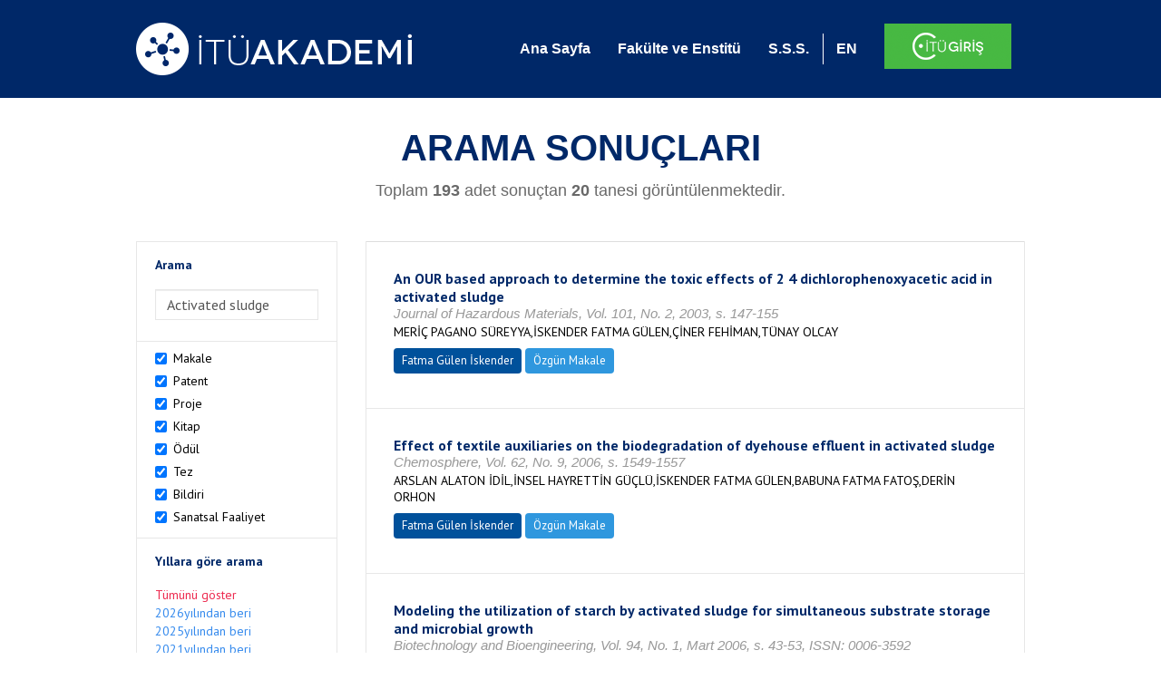

--- FILE ---
content_type: text/html; charset=utf-8
request_url: https://akademi.itu.edu.tr/search-results?st=Activated%20sludge&cp=9&ps=20&et=
body_size: 31315
content:


<!DOCTYPE html>

<html xmlns="http://www.w3.org/1999/xhtml">
<head><meta charset="utf-8" /><meta http-equiv="X-UA-Compatible" content="IE=edge" /><meta name="viewport" content="width=device-width, initial-scale=1" /><title>
	İTÜ AKADEMİ
</title><link href="//uicc.itu.edu.tr/akademi/v2/r5/lib/css/bootstrap.min.css" rel="stylesheet" type="text/css" /><link href="//uicc.itu.edu.tr/akademi/v2/r5/lib/OwlCarousel2-2.2.1/assets/owl.carousel.min.css" rel="stylesheet" type="text/css" /><link href="//uicc.itu.edu.tr/akademi/v2/r5/lib/OwlCarousel2-2.2.1/assets/owl.theme.default.min.css" rel="stylesheet" type="text/css" /><link href="//uicc.itu.edu.tr/akademi/v2/r5/lib/css/akademi-font-icons.css" rel="stylesheet" type="text/css" /><link href="//uicc.itu.edu.tr/portal/v3.0/css/nyroModal.css" rel="stylesheet" type="text/css" /><link href="//uicc.itu.edu.tr/akademi/v2/r5/lib/css/style.css" rel="stylesheet" type="text/css" /><link href="//uicc.itu.edu.tr/akademi/v2/r5/lib/css/custom-admin.css" rel="stylesheet" type="text/css" /><link href="//uicc.itu.edu.tr/akademi/v2/r5/lib/css/favicon.ico" rel="shortcut icon" />

    <!-- Global site tag (gtag.js) - Google Analytics -->
    <script async src="https://www.googletagmanager.com/gtag/js?id=UA-117437389-1"></script>
    <script>
        window.dataLayer = window.dataLayer || [];
        function gtag() { dataLayer.push(arguments); }
        gtag('js', new Date());

        gtag('config', 'UA-117437389-1');
    </script>


    
    <style>
        .arastirmaci {
            padding:15px;
        }
        /*.arastirmaci .title {
            font-size: 15px;
            margin-top:5px;
        }*/
        .arastirmaci li:last-child {
            width: auto;
        }
        .arastirmaci .name{
            width: 139px;
            white-space: nowrap; 
            overflow: hidden;
            text-overflow: ellipsis; 
        }
        /*.arastirmaci .name {
            font-size: 15px;
        }*/
        .statistics {
            min-height: 160px;
        }

            .statistics .title {
                color: #002868;
                margin-bottom: 10px;
            }

                .statistics .title + p {
                    font-size: 18px;
                }

        .active-year {
            color: #ed2a4f !important;
            text-decoration: none !important;
        }

        .tbSpan {
            width: 40%;
            margin: 3px;
        }

        /*.etiket .btn {
            color: white !important;
            text-decoration: none;
            font-size: 13px;
            padding: 4px 8px;
        }

        .etiket .keyword {
        float:none !important;
        margin-right:4px !important;
        }

        .entity-extensions.etiket .btn {
            margin-right:0px;
        }*/

            .etiket .btn a {
                color: white !important;
                text-decoration: none;
                height: auto;
            }

        .btn-paper {
            background-color: #2f97de;
        }

        .btn-patent {
            background-color: darkorange;
        }

        .btn-research-group {
            background-color: #00519b;
        }

        .btn-project {
            background-color: #00519b;
        }

        .btn-book {
            background-color: #2fcc71;
        }

        .btn-reward {
            background-color: rgb(241, 92, 128);
        }

        .btn-membership {
            background-color: #7bb0cf;
        }

        .btn-workexperience {
            background-color: #00519b;
        }

        .btn-thesis {
            background-color: #7bb0cf;
        }

        .btn-proceeding {
            background-color: #f4c400;
        }

        .btn-lisans {
            background-color: #7bb0cf;
        }

        .btn-graduate {
            background-color: #7bb0cf;
        }

        .btn-doktora {
            background-color: #2f97de;
        }

        .btn-editorship {
            background-color: #2f97de;
        }

        .btn-artistic-activity {
            background-color: #8d3faf;
        }

        .btn-refereeing {
            background-color: #7bb0cf;
        }


        .et-paper {
            background-color: #2f97de;
        }

        .et-patent {
            background-color: darkorange;
        }

        .et-research-group {
            background-color: #00519b;
        }

        .et-project {
            background-color: #00519b;
        }

        .et-book {
            background-color: #2fcc71;
        }

        .et-reward {
            background-color: rgb(241, 92, 128);
        }

        .et-membership {
            background-color: #7bb0cf;
        }

        .et-workexperience {
            background-color: #00519b;
        }

        .et-thesis {
            background-color: #7bb0cf;
        }

        .et-proceeding {
            background-color: #f4c400;
        }

        .et-lisans {
            background-color: #7bb0cf;
        }

        .et-graduate {
            background-color: #7bb0cf;
        }

        .et-doktora {
            background-color: #2f97de;
        }

        .et-editorship {
            background-color: #2f97de;
        }

        .et-artistic-activity {
            background-color: #8d3faf;
        }

        .et-refereeing {
            background-color: #7bb0cf;
        }

        body {
            margin-bottom: 700px;
        }
    </style>
</head>
<body id="main">
    <form method="post" action="./search-results?st=Activated+sludge&amp;cp=9&amp;ps=20&amp;et=" id="form1">
<div class="aspNetHidden">
<input type="hidden" name="__EVENTTARGET" id="__EVENTTARGET" value="" />
<input type="hidden" name="__EVENTARGUMENT" id="__EVENTARGUMENT" value="" />
<input type="hidden" name="__VIEWSTATE" id="__VIEWSTATE" value="7VqgtNszBJlcQDuXVxSPHfjrYbDQQd3pSjRBvpsiMTxQ2P8lvKkiU5qBBt2M4C6hgn86kyA/6pnnixT6nRqfVj5uuYtV1fvf723Fmr2/RHcfyGEdJKvo3ycUk9drK6Q3rD6zkUNKiKLPsjMwWj/pr3nB64Nwdp4SpVrtH85dQ/BI6r6IhNNAERviHNejehaAeYQIkLbJZsgQt8GNhFf5lz8cAJ4eTfkJAFJc2wtZa4UGIilq7N0H6mzWCluzBq55iZNKaCIjbnUR5hW+Fg/uvbxclj8PscxdfKxgUwPSQFjQ2ijIaCL603sisFwWcWs0QFt6NizsomJjO2xBaTnk9vmmQiAB179EseXMJYFJUFlFjFj/z0HkZJkXtZw4gBJ14oU5ZDmyAN7vaA4iHTn8Ww1At6o88r33YLB7h4oaCN+i0MujjwYyxWUiXeVhD/sdJmlEe6zxFAAXsJVcmdTWG6xEsyVQeU5/aMix/GExuCTQMWTAxQWX29c/q3BmzUY0alURxmvry9SwVbM3CYLlngUdm20Pxnn0Y1GaFDaZMoDe3TnumDKwS2f3qSOGDH2dvVP3yQKbji3nlMJWtu1/gfdCTRusGlvM5iUtt4iEPLHFwpH8xqMNsGzph1wrMLGt3tLsUlacrVqf3wgBXP0vYva2XdrBzMh6GrKTKnZW98qrBMg5MHE3DrYYrLt90Rn8Ui+GxwN9+qPrP8ntf+tNEwCJcV/1ISMVi+B3CwfmTL7rzKBFKksk67jSJH2Qk31O+1Asx7fmvFMTSr70Uo5uEyPChAE/0TXS8aWzwNP1EqupnoG2nc4fiXlIQ2+8ZTsAVMBRA8qnvIP0FpP4MJwPDcKORhB5gBEUUKOQhIRwN81ZeEDp+JyWMG/BnQkORAa3xljXT2SznbEf870A+PDUPfpDZxtYMKXF+mNaRbBkY+9qXWAB3BhLNkOZKTLlp+eTimKVSdssl/Y/T+mb/OfbadKPlbzAS91LnFfagR4wevAHcEz9cXixEENo+Vu7BtCIghLvENAszAoDf2b1PMocAYLgWLETJXD4gASRjPdjzEG4wQKSarWFvj/fPPX8Z7cuuzfapkjLeYe6W7rJvCHKDFDceF2zpo6o8fXxtP+sv8zRJ99ehH4P+20mnY0YTCS6EiQcr4QeZOeWqT8f/nF9CQEVtb5KX0yJdb4Dxh5adBoLCaFGBaeP02ePmY0pxufflxonPqCobRL+7f1uMmP7xt6WbdXEYsJVJ9BfbrR5dAr49dr/Bx44YxKEBB8pQQdbVaWK1tnHa4+eTQmHVOE6n2FDuggSYv0R7hW0vRq/C1jmlCxiYwNJ50oCpviKjifc3XIS9KPU/rBvlBGXdG2o5MWMkKxqlVleg8Oi2uDBzqt0G0g0RtxqKKK6Ynj57XOldyU7Xv89o39wirc48VUJzkSmrpDLt1vALXBtL5Wg7s97tYnu8uaRXQzz22ZbUxzZxsRXIqKBbEyvlbBlD2ezs1WZ+YWY9BRW+BJwkzMnUpynCdjoiRcVxOABtyQV1BuoGCl/eOitzg/QA9HGxerr5DY1FN7xeWAmbQTn4N9yD1JBxpkmDvQLIn/iJHMFHkFchR5Mr67hX8m7AGVpssfnvid0EStx46RxB70FXk4f/TUPEmCoAK6A1I4AmVzhsTPF2MPUtlgIK1qRfrGdUSR4zb7ft9l/Uanosmdha2TnLslhwd5rwpNCUckHpeE7OTdqEUPv72JdtqEFRGY+de9ql2/BXPdys7znz8YR+PYxEAAz4yFiixi9lCUC4wQpDWGmEQ8WiF5QMSIdqS0Nl9TzNikIL1LLsFC+a8eZ0QAt8eoNmwJlWAzFECmbve81rgWKzvzptIhhTHs04RKgf/mU9x8NiD1XPoIl30ZVSbqavoTcV4Oi1vXB2j1A91vnjceJzy82yJF+G3W6glHNR8pKGHG9WIdmGe1P+pf05ThoLif+AocXaCBgvv9CEPvWUTs3ZBotsgB7IuQQK1YDJu2uOlispMEAy5KU6EIfalgSFYYbEdEo4rVT5vk0mySyvGuUoR9PLSF+B1OotOGZ5pf/+W7P/RWgSYtoXXq8FTBv2emrpa+AP7xMISPdoWPfVKG1LGrrdHVstoL0T29yzkje6AUlX8TtSFVrP0IX3B+rH0liA/4kE0rDRAs0MY2HSu5ZIvEpACMkO8annhN541XmmHnWfPYlgBZce0BXzjlzykcZcLn1LUgBgr7or85eqxsmSGLwzohBmlDLcfbLAN6Zv8FPCfwBdBXU1VECIkTdFOKfLRmt5/i0mMyiEXhSlJ4uyMIdJCyFpUpqUOM3e9YnsmhJlmDfO3gTIylEgo88PxYPAkjk8WMxU1EfXok2GuNEzopeEMWOH1QQPZ5Or1E271Uk0QrV3FcHHJDdZnzKixCuEWP+13SFfjp040/Gd0eXbW47qBDZJaEh02p63IcWBpfobfx7DCL6Wi2AOY+lo6XLjPXg4O5/H2WkhgvgJc87HjDR7UduJYDpboItvDQ/v0V7pl8hFpIePmebBOoaPUp4IHBit8xHgSDSKoZO2CDTC9gZQLublJzkoXKP/C+4yArsuI5f4HXBxQ+w3RCQx00sO4jAK+izPmvJcdmgumBGWNJgB1MlPAow9jF6or+2deQ2AUx++cXIMCJCfQII/8O+RdSycChvabY7LruOG6ePfxYiZ07l9fH65Mx6FloKRnI2hHDA0nMKHTwSt4BDlBGNop08/fDdHOSb8Uky2MoVA+KKPEXJFYEK92JtHH29RMR49nMdm1Gx9hmmT9TiTVGCo2AEcCtH2P86Bz82wMVzojLR0NjKwV24jKA//9POP30zjHCmadoHLEGYhrczFzfcIa3C3hsrN8tQOV+ehVior3JBp/7jcDCJeFmx6cjiIPzQRgbJDR4d9mD4tx7jSKKn5B7BbbGPBVo8/ZjK/6mGgwEgvvoiD7mOyHn+R8dlv/ASp79+glGHCFCKr00WcGeuHAuDw3umG/4NOUIvSzKo7V3M7wgTkVTaXwTTNqju+TOghMRQfKVFl0ws4rBZwNIxKZ61fv1xd6G4MzbYo9alRye4+QgsjU2OMYwHEzNwpA/SMQfWmCsG0tjYiUv7GXdYSSuNIwr5v8pEvpJpNPeVXz1meSJIzywyGxJHYMnpssSJiO8auMZX8Vf6R78j5oMOVLmAxJVxdCFklr1i7XjxL3xoJ5OY3tzEVhzubB/vy29hj7PPWWSdbd2AuqSSqVAwZM3HKvQIbhkwNmL/CAJeCG2jpRPZIWt1lQ3ta6a7vJZThE2sfafOr+IHxCe8ic1+i22XIycfpljLXNjPpNhw78u/3rhGrzx2xX3E6B59JlM3ONOHhEcGnWXROy9EOAFgpqqovhdoO/+z0ZIrzYjsG8fOHiaPtMXIlztLiMgjV43eUqHQw81YVpi+xbyW6wmeURa9P/4iHn8oln3U/jXCslplglJ/LOHipky8BB5O2Ns6LDPy4fvwADynriINWqI7gHRWcFFm/gJWVqrXbNFF7ELF1Wq8QKk38nIaJYOWBdDdVqySDea0ww3LflkIBz566nJY3t3hKYzpOyXYRTwNK0ak1ygHyE1iDhED6flILShBe8Jd9FGnmqYFkFQdOwbyN7KO8lDXzBDTa0ze7OwljSSp6kqhc9Qvmxgj8Zrf1trMZyiRd2Q1SdlgOqxRC5H+WYthPPS/rYhbpq/vz6KZv26y0/eleKBRk6BuF7bg7UCDLP3DI2BF9ctcvS+Dgexxilz3Od2annNMw94nDLe2wsKQ71tQvjksGhZ0ct4nxRD22HlkC5Sh5xbkgiOEBhS3hp4+JDHpM/U++HLAoLiAwuufi5EkwrRjDLT5pqqni8R/H3KdqM9LjegLnFmgEij0vdG9I7EQyqbpCufA2vTvjOHMDby23iUN1OWltf1ZzdufpCKfmJohXiRxZg8/i3h9IsVFfvO7NMksQ/de9qCw4B+e6ZMFO4vLhFSPzlKF7hcxPbL1TUrnnw3WEnJz8nxaDyOU3sJsQAZ029ZyfebV0kpYWIAFu6x4vV3Er3oJH9X0lCT2JsJnYP+euag8EU3xKgU+fZE2qTPWNCwIbuBezpGI//xC/OYlXm7npfqA801a5DQyo5FpKKpXh2iWKlzRROHk6pRQzvpsqXY2gKpknKiW+/Uqk7R1oU93HHArxk0t1ndDgb62+2Z4MeK1uCeG3WEokuOF/DSUfv+XhThKOeWaqCcbrDidAijcf0QH53J6Kr2OQU61m38s50anAIR0o6hAjLRWD0Tsk9yrqvNW4uJXl1yjEjr7TqKsAMFzsR6/+HluSZp7ErqGusI1z6iXD73zKNqVwWYyC1PN5gAo45F8bPyeGAVwFdqTRc6LYuxBUc9fNC9J6KU1V34os+bWHMEJxzqHx49mE83A9LnBcDh3O+zglCx/77uoVzEqvFnxmZnRiicK/cMxnD3/ovRibJbatEpNRQAgJOTaKMZ9UuHAWaY83mKuCuTpr8dojVlrAQET77FI7GANo3LzzyhkkAd8KDDD6nvmU566hmwDHuDA5NgyOo0y82KoRPa/5iQSGEiwX1jajIa6xZbqkx8TTBlYAzPfIynYw0pWiwLMidMIy34rFuigga0x2HFL2N6uYvIDeA2o+ZPczlsw9WyZPf7IuMu3kcrqI3r+PybR+sBDKMqkObMACuuy54YqtYqQOUeJn9LO5WD9uMNKDPB+M9jOY0bhgkXfHv6ia2/7TMIWrNAuOYN+RPQ6cr0o+skiCLUSWhp08xeev6wjU3SW14gmsb+oc7vFVdFzKHG4CC7jtikQd/0/NOCuStTNk5iztb4w79MR+mioRUmpOI8+P3ddX4SPtheuwbiDKpqTQbhl8WKhOdkMrviNKY2TBWzIBkgLX8+HKXBUzrGE3vOKQ1ghjDF7vnJDhmv1NYSKXQi+t2GgBDH9/RI8i8WRBqFIKe54LZpOz37w9eiC0f2bNj0tamOfjG4MShcr+ccHUulfntz2vTflA6EbuNMxWzk0+SIaad1vHerDkSEPjSmlmZUnxFl9vPmhAakWAWPQSFtxKI7T6zSnxtkOp57FA1yITpU5eN9fcLGGQIo3R+52LLk3QV8ccheG1B7Yv/yKoDxCxxGM1P8HpXLZ0s5cpTG5MZmmrHvj2Uc1EIvmd9+dC4Zav0OdIT/7w2x8VjdE2FPIXg/hd4O1JLSyOgkX/6xL1rOdLXHTiYLeTGhgXxViAYUkWqq/UuzksGveCOt5aG5vqn69xHueIGpOD8rpwREJYgYfcL32UbZ7DjfanoHoLiGicNlNdKHExWkURA0vU7osVsGL/djy1MAMkSZcmNrBdCA0MFBdm78fRoyrZ3F2pHIYZkvkGUWJjthCoc4B4tJcKky3zq0F5UoM2eoLuTZNoXUbyLPo6HoWzo5s4K16ihFGzSpKJ97brVypnaGhgFbHJh8WHWb2YTTSaBcUaYIZoCqyC2M//kN7YXI4bX31OYYZoTQQBGQ8V4DDFbcG50oupkBQUKtcZCKh/[base64]/[base64]/+kTOFXPZEUBnkHXwDtHAzmhsMcPBXQoaHTvepp0mcTorBvg67WAjXD2sIGLwvRL+Bk5aRWxkdSMahZFZIbaEgj7lZ0SKWmt/OXceSidO1H+j9sho5UE26NHZtHlS57OwsGpUunBBmbux4VsTYWYQQaVq/dVBVVXsvlA9NuhzKjJayWMxpYrSaGXj4zrxm2LKjpr3nkKwbocpQ6hCtxZCyUL1shPjEcdFg0pee2QAXVpa2uRl3TEby67SPLg9C+kIUUpmJjk7cEZ2LgSXm/Qevw0SJ/4l1gT0C78yfBVhcjgv+IBbCkGONdqmKXLwPVUyodvllD59m07LQwdYZCbI419IljwH3i9cOQZGbIkYir7Qu+wnq1bpY/TXKtH6CJ8VyEO2+YepAV1+eTpb9LCkqXbVmMboVV/yH3R53+M7tWqGehaXJ/[base64]/uQHcHaZIbYRLzD1Jt44ZsjWcbu6qcE9virc6woZxzFAIrBCYnrsxMQwG6IQqva2YF2H0tXnA8/RGMBh5iqTy+5Qnj1kVES1YrN8RSskYrtK+uFguN6cMqcYtnrL66F0B7VZhTi/bYLMhTl7sj57Owh/tALuATgdsNsEw25VcHjBgUOSspsyCmdX115a4fa0V4jtfz308280TLVY4bg+HMOyhc7VlhgP2xJH8wd2awwrFEvWCky0V3xxOakPfwHQ/IF5dWKBJe9imgOwEZI+5Um9CEDHA/QY8+cEb4uLclTz1ZTGKWJis2XxFbhqnqFTGOa56c6eCx908IFGo/ROUakUoqXvNF8WUKz1aWxk0bdslNC6giDMnj609mWJVsdVte5JI7f6isMT1LYoS/uvBmGla5vR/feMZJXWzxfkMvCZ1qKQTSP4UaHUzHrtAbyGPHZU2rina8GHYiSQAWVJr+1crdlLBUDEe/nUp7nRE824nj/9/xK77H64euJy1q7TGChv3LT4y+O9Th8QJNRbv9EoECSLbfUfNaY/lwaIlw1EvpIM0keWf+wWVOyEW/31BuklIOVADxjAw//iyUJhcuucZGHqquYmov3NKRR+Px2+9hj2hbNyYIu1hILatrxb5glYQXrNzZZQ3uCu5MEIpjB7LpPXqewCUe+D7CsyFAmxxndnXX8EXghgXvhzUezIiGCkBRpGtdYSNf3Iui9zrbXMDiwzZvo28mEy/gpnJnSgAg+ejo2j4yotcJj7muSJMpvrL1zTw8eX9n0AlJ3y7e9+6IX4kf0pWc671PQVHLgqyVaVqPyCzqZD0vpAT34lCCu/0jw0tjXdg9FbIPkkkHZO/vZPSS8iua1HUFAw83ud5EaIP4ay/fJ8puO2Q83rwjGMEHSAMdHGkK+cZCw99JwcyzlXP3Fs/I04dV4dbrfTB74qWDthoFKUVAgLGIAiNHurGI2dQmpZQJDZ2CX4nggplZMrW2eV9/ktwhhAEn90f8IxW/vP01LPUc06UYyIYF7HFoP/[base64]/NUzSyXqfTy/7GSTdzxPI9D9i+HEcLDTHrrJmv+Shu2lRMU/n+btmqCC0E7yU4C7XbfIjFeiZhYaXl3y167JztWDWVTQ3Ooy2BvEHleqtlcJSLMvniE48fe8usafgAg6oEFf5FtBXSVKKWCY532IW4YTmWH2DXe6xCXdChe4/AEFuBgWeOhwuNu7Z9n9IuZD2d5tQzD0DIVIrfVDQfTFq6PhAa5ys6RWeCUY1UIAtbwtoZtnC+l/KzGSos7JPAC1Nona+s/[base64]/qa3TeViwSkHIT1R/LeW2yUEHY9cRtpG3aqa6Q1uAo3B7iWyYiuxzGtxMkV6yKsKm32SskFmX/bsmSxHUen4BHcCQ0EZu5TKfPaBKvYapF5jaj4Cr99TWch8TMUWPJOcdth7DLUi+Uc3HG+LXpz3Vm9M4Yiz83e3b1mcXv6F7bf34L/B57jzoKStef0WIoGZ429xRQ08zsxAxZQq13kDsM9htmUsOiabT5yqlFoq+HJsXNmrL4EQpi3qdoWGYltSHiQVx716YxZadsLbt5CxonxEs46yrhsgbckWeEE5gSGbF/r53P3Y904X1YjfpTpvHl6xXXXPph+2B13A/P1rLISh1pzWSyv1aeo0OTsfjuHXF9TpI7Hlj7vGmJMuCEMPXAFOaOou0XELAjwECWTdj9esh53GIk9Z9yyetsduWIC67ED8Eg6e3gz877aI6iNZtfUUsbMLmYvbPMghZF0KYInxPTZwPQH8R+CFZ4W/DC+FFoDoybf65kEYBYjCa3WsDNBDOB+hCMTLKzN9nKOaKNMtAaFjD1NsU8mNDjjsdTmDZCNkrdDV6u1z00FnILfPMub+Lxm86xX6mrw5PZEYeWF/fmeDQL0Cdsuw6fJ3aXAx7DjG17uxA4adQ3Zvq/qwYD7tumc+iYpPLwxzL1uYikmXJnOakVKE+WEw6LG5xb0Njwh4JnpgNng2M+v4xupytp1ID1KcXyJzE0PNocwF5p8kGuddoec0dy3iA9PxLG40CS1zezydB2N4N/RIUU6P7z3ykMicviSeNKMEkhB0Zs0MFkDNj17bvxbX5ih35OI11xT2qXXacnZEHG/c30WpfTdrBTtV4h+fB1l6bh2QWXiIiAZZiRAxbI80XRLYhY6aezmZAHoGLDg0WKkrunywXJaLUR2he+YR+k+972/xcy6dA8L9AQYkHwg02HbPi/F5ElBObbfRoRgk1FVIfd531OntAei8iCF9kIQNuiKAB6EW3otd1EzFIQhHjgmjWFeRuMAtiNX6SK3vyWykD7jsWNglLRpl7OvrfC2dFo7rr9YMm6m0YKTzcExAbV8SxcBSNu4IffHFDa5h0DF/M4wV1XK6+KUbNmr2eB5GO7nZ0lsKNuiIe3VnPmIP+hW2z8bg8fhzJKwPgXa1V4QjoHXsl9x0f+jE2cfyeNTF+p5mUcQu5mplvc1WJEcivRIH7kaIvB0rjWVGddFmgDAFA0w8AnYyB/icPnCxGB7xwsrIe9eH9bhYgSnOzSAhcwaIiKacfLTKtoLjHYPiO6mhGRnBRSRh39he/JwAeue6jQxDN2EF/wuTYsO7VxswYIqLmAJE+fuvTzqowNnHZxBruzI27DiEOvHkaondm6/OrOpEwxVfUjAZXrdH4D3VicUOhUpfeURucdRIsBIG/pziz59er4+5P5rZraeddrhM5AdOcuo0atyRN/K4d1/JD65kS98kQzRYV3CxyhLRgXu0uNI4DxcrCK/CCTsXoBMm/Dr+sGtYvuodUwy+p5RzK9pDGfUEH7mVrdHKCTxvOH1LtT/[base64]/iZDrpfEzhDiOLzpwR/fM3TzKQIOka7renNm4RNBpbcRS3sVpm/lGQoPUA+7X9ZWS9IAdJAiVCpvleNpJpOLBPj2n1IERZpd9GR8WkalGlk1horEHYxWyMN1JqXfhFGoc2Yqz+VotIZyVyTwpnp4pLr+ZjLdeK45MRjhLZBn0p+62esarNn8ruwi9zYcpN4iGLozvddzveTn+nF6Uky/JxV6B7s2s6rJHEbwv6Pn1h7FeJ4DPonwFZhZVj/877zm16BP5KVaKW7Wf4vd+oXeOF3VMx0+irCIbc6SlcOPwalNZRfEEBBQx2YoatMYlr2ZRcP3QHZsQFtYIBfqYviWtrTd3qaARS754QY9vkFBa+2nX2T94af3yhNMHaPsX2C++2EKjcl2yFVVWhsvyPg5b0Vvxod1UDLQbVXJ+T8zx9ddZ4eMZhfNBj8/ylzBwt4jXv1VpLrDKeH3NwdQn39J3TVRP4/WzgWbnHIli2ad+TcGRep/[base64]/CpTBSCLZ2qJZBmtPlW9loNJnnFpsH04IEIE49hLvE0gMou+MzWHlLo7kkhJbNDEu6ljPyLC0rQTTee8/PFKCHauQeXysVmQlZirHK7AEaCW4ldUBNIgbQqadIDSHxB/gsn66jVWynCPWvibTiQi0jeLfT3R4Hme2BVTNrysNveLm1x78RB8oekGCQ5gtnguIPBAvYlOpP02cFPafHSvh6AbvyeeeIyIUuE9VKqhArTYInvJ5Jk9ZmtAUQsWVFmVneN3ptVPUMWm3qmweARL5jMIQ71IK62ZfO7CYZmem2qpV4bMAw1mSy//0kRv17kb3SpTv4/1Dh3mIm0IauPDesZNHNPF5us2aPD0/HiOMhZvcB7m65/qDFE5h9Fo1OnXqONUa9VQraPXlp0SsncRsXS9yoJcEfo6Q0JXAt9zmbvAnFoD6jdpdkiqxYNxagbPNqCyj8KFyv0kPsv3T2lM9/UpGtSGFdEUG3LQHKNod5tWBUsxsYRACr4X3KnWnVzDaLnKTYuumYf6/TRPkc+t9FOTpveNHBoSQKrqPE0y1t5QuJyVL3dR4ngBeSAbZ5Ag+BSzHeunDI5XZu8v5xvWezBjFtI2L1a9RgKm53NWEx93hsTfaSoo49pycIMFmIbnxnjigo1Mql9BzIiDHl0iIs9f2mRBD2+Aa+dIt0GpqQ7fx+vJETsqj4qJLNNwC/i5vxgn3PUsfQ2g9+YQWGNXQbqxDTSBelZLC6houegba7UZF8pTYxRd2B6COo/NTKM4IzYiqsJkU/uzFu42JfLgq86rRFtw3oMjZr5400jfboHHmNjhoJ6muI/4HmV9xmv8CWN2iZAoc/6w5xt8en6ew+1kg/RFhiXckkkGS3GnXoPIPUCE0ofrm46b+UINq5rHO8YeznMDfNFBxxjHw2tfW8dUngyTlSwvSJfTCahwSybXjdT/2UOx4kVMy5bFPt+Pxssb2xZ4yTpopZwK0b21LSwdMo9j/aK1WtiApffG1hBgdq0Efz3KLKJ7v1vSYjuwopyvXfF5l8qRf65CMuXA0X76ODfuG+mtj3NcRC+mbb0AkS88HgL5y6gvYcD2735Ojm5ws0ZhD4S3K5VDIeu/[base64]/9yUj8tHdSehsC/Fe1XAL627+IDnunwFlXcsIhlgTLU1Q20JZGRMA4cUOCeiaUvgwA580FMik3WT7Bmg3/FIPgrxPMTaxGDDT6WuhUEIdu6Zd3AU50H68P6cAjRzfNEK/Et3yi3B7FyEy15hI1QIdFxjzsNcxiFDqpHVSpmQSA+wlgo034tOaCZ7iZ2w77m+B099iTpzQihi5IN/qXZVxMIFtdBtcfotZ9LbeApTI4nOHZXZM5jrRcEhD0/cEQ9twK7wo7ycBrUgFJW0mO8X8v5ARqqylYeVi6Bn1z0off9t30CHPGWFxR0gPxzmejW5nmcvwhCh3edsoarXGfJGq/NEPnTit4qlcyLh8DlGXmVbcP2MB9tiWX+jfUjcToUg2rYPFLM3ecG0cj/+QQlw0dmwchykE9KQU+Fwv3eDctdKTPvKObZjPx0HrucfLoJANwcQKVgwDRejojmPPZTiFF2TqZftrkZ0P1+A4cYcyXH+Im2xd1HnfAVqG9K88RiKhRFE9MyiAZuq+bkfvdEHEGWnbDNTuuN0K/peFDgHexYBoELqIV+Vyy+s6RtpEzI4XT1SyTTrldZ2SzptOGj2v79R9xcR0rDjc5cY1c2Y74NkAobFJMr+8QOVLXJyNpXh1inpJH+5AqtQmutLHgAIZ+WghJviqyVFoG4FYYTKjIex2dVHxLIRx/KS4RuFxYIzBbjSaUYoH5U1rz8O9LXLS0Kwk0WyzFOO31PjuCGTBC8zwkYzzIA6oQsrTm3oJ/u5DxOVsxHY+qOcsAMYzXacRkOenqfBq8TI1uUEijNOdfRDJEgfNxPY0H32YkD4Qu3QcHUwLJid31DJP5sFo7Yt9aPXP1Qbj/A6vJKzikqqxnTENCKf9EaUe63ig8XRU+haUX7GnM16YIRft9XHLo06IXGCKfsBWb8O/tKm6YVgAabzARX8xrnRORF6xtIUy7UUYRufh3V7VxVNArz5TRGwsDsFfwJxFlzQHCh6s5t+ePI6Lr1EYI0UYlTpPHSdPV6xd8/7F2dChIglj3QpqgH4myiAwo2pL5NtdEJQdH/xdzTZIBkuP4wKvmyxDDNSiskyMBjtkZeLBNuCn03eEwKGURSK8c+OqgOKfbeZ2X2cZgmDEtWg/+YoA891zyuUH8dKbJpqevx4ZKLYHuGyxxpT4WdDi4WLfMBif3yRC0hKFTx4nDb8XQ6xhwy+U+61uH+DRT2JLFx0U5YClhfUnOS8PhSWQZ0OsBUBHENoNUiDBfJ/5mJoxa8Z+wWqZ2jjRXyibS0oG2r6/Rk49q8/Ha3UEaWZC6HvOm10a8R7vACCW8KIeF5zheCZEsEIo9bX6Uze7So0Wxf61i2L6yd0Rf5wi/FNN3nzEfHF6Kj7xbB7A/ShZzZACFmNpG2BywKusIDse+gZHFoBVOBmM/wvIH957IRw4pgvdmmMhKJ/eCfLDjraoTbsBGbTgpU0VAC+PDyFiIo+r9EWtuutK+48M0tsqidDd8ZtHqXdtroi8YH80M5SY7881S3E34oghX1u/3egyF8Pu9+ve8xwS3zULzjwi2x4ZT7WbDA7s4YSn21W/IZAonEbcOTxMZzPBb0dF4EzcB6gVM4Ly98lXwOP3WHyCDi3n9cdeMbFcdvjV8Ypxjk0pl0nmtuBIaHx8LD571CJl1Flvq0AYjc2FK+khQUiZ7qCahddoMDS9cN1B+twPEJjLm3Ek/[base64]/5WX0O/LFqz7loOYm47MC0sIS3GZAP01gIphFWNTX9hnnR19GbR6zLxPglBJb+qeq1qCodVz028Rhcsz88yO36lgvb3n7rIISndU8CPz8OaAsQCvRonsioAV2sCsJ/Mdl3M5QHC+33p01Cxce2a5zNRswqD+hTfKt9vCQmkrkk+zShI+u5nnOsfJJ4+sBV89XldlYhoL6Gogr7/[base64]/ZtePmBym2iBnM74cWgoLjJDghSr8uGhh/4c0rFFpIL4y6ZAzZjj+ilikmg2fsR0BgUUSwxEcjN44cAqGtO+c7LfpJFbBHQg8nIMq9DusTO3ofAODvOrj4Mvc/x3vurOHAXRwrNd99XLmZibQBFaQ5g1p9s6CBhHXrSh9StfoFYLnSLygrqdWn2YkeiVelpUYG4fftJowSdkQTSLYsK+Khv9RMw2rqVZGVDlsP+gU/RkmOTFm316Ac/+4VWS0yMfZPXGdj8LHdrhegFAQZ4AMv/vIcbNhJSC/KqCV/acWzgRKCBzR5gSHwNv2ZO+VaKP5fnM5jnmd1FHXWu0H4a0w+Oa4RU+v5vWLW0pdTGrUW3pCZaPXEgUSB5c7x7pDShsKfQa4tqhwCUBBDwPm/fR05fj0iTATcuv+MkR77BVQ3HoWIMzva7E9JjYAev/NcqG98aNn23cqH5HTctqM/9P5k8ChbzjWi3YYdfNGNr05IOTkaLuva2Ea4F8Zlgvr7KOUmp9wZ5ebJp4V1BKw9v7dtPAk3VoL8p2JIrpSajDQQSCxLJR+60ahjR/d88tN/dikhzVZvoFXOc/QSVW12fW7GRkv8J4oeq6gZ/sgK1yakORVVClzY/u/ioXjAxNWztqRA8M16fiNZluyA/UI+ChIjzRF9wYvQYeXZYKgKWs7dZxlsMKCWTdcCLknMWjMxug0uU6c7xNj1BwebbZ3Nr1t0c6wBl7vuCw6fmuHWg1wFooIOpFYi0Zafu1d603v6PWDr76FtrqfsRTnSM+Xa4pkPGSj/ToLQhwNsKO4VeYB98R/AdDuaSWH3ZrPejimwIyenr/tpef+SQ2i5duWmkK7wET4SxoI0zicaCwEIUsDRcS3rAwveFXGm08LPIsHXAK3X++OA3lMuWO/cXYsaSmgidjo1GOhadzmj4R/6Ow0RvzTwwuOg1VR+r1p5E6qo4Cs7IPQnRoTOqtxinu8/BnFF5a/[base64]/HCeX8PUTb3YuVOe/tEjdghBlHUj6kyAgLGPIXHn6M7hIpJRDs07kCgwD+KZ6KbFz+BH7/3S3eRrSO4vCHi+HLoK68YyqryzxuhLiK7xpOkzKYP0Ruaf8Mgc4FmuMz1+R6W67C+KufFY0kkowa165w02x59Cl8kjpNzS4qfjHNdL8Pc3wI8+6hfjwhLzmFuGF53hWbbZ2cChwsJqCYgjSb3PRToWru+7YEL81iA6vO0oHdR/01jI9XpybhawLdWSY+OFzyWj9/6Ykv8J8reo6Ta5e6zZGvM/m2YVa3d4mr6IjTqAaeSXeYgNOBKyVP0dWHWrW64Agg5adEEN9VFFXD4HdbRi/3OOUf8A2w7uBFwCrGc9yXUk44HZGtIQqmAxt4k4gwXuPe4tshcHgYKdgHPMOU6kHol/nCPOSlJlJ6ySvHvwIY4Ls310L176uBSOoSaRxKJKtsiTOiLslCl14UjHw0UgmYGO2nZcDJFj0sPW0aQUJMYrm85lRkqkkUxqVzNj8Fc1NFf2dWeKS/u2FhKmSvCFC1+ek28ckjy+pK8j39k8NnvPyBOgO2GqaXJvOvzF0hhxig7i5aA16xiPcYPmglPPibVS6svHkLMFtn03u9Jt3e5z3Ulrl7aBgFxbjrTRumw37Zs9mnWAw22vqNP/VHl+Dp2+1OMX4Cgy60IvEZ7Br1DlQELdIicIvLNLxzR+oQ9S6+wLGu6vOulr+pJmpC+rcZDOXXXKV21xLvW+033a3DhS5vwLsJbdiKL1eWP+0qSdtIfiW5KORSuuipJjdlQUO/DTklWP4vzoZQOzxmR/WdTo+nihVG/GyRcgyihF+fBUDBeFtLTXxnAA6Nu1RI6Ng7bznpCm0HYDTWePzCuGTnkqao6M+Ef6Rtf+l+my7oSmwZf6P3TQZPp6qiJ+6B7nbGsSAVNwkBDuEB0dsJjfr8c8yhRValyM4pZAOsRIlviOJc0fcHWc8s+9yZG5EdGXZDEl/MMkZbzlC0tSsbkgBo3VadFSPB4hxfFVvQB+jVEOC8kI+4OA/cN+4b0MIVTEqVft4rO71xmw7/[base64]/tHLuHMD71mIDQwdMziMEDFThQVAVBzUYOcCdBQ9MzJW+2lupxh+AwPYq/[base64]/OpJr5WDx3VDyXUP03WFvzgxCVMgJcoNTyadUzx0lb1JAMOnjNwHjtSsZbVO92KCvZIGJ6gYO2NV+pxIdCiNtD/drpe8gYIBrnsD/QEhdfe99R6S4IFXoQ7oJvXdWjkQ2otOKGCYreoxrBCeVMJdyfiHty0f5+UT9Kh57+dDVen8Gc9AdnFXEYPS9oDfddmuDSkMkgu7SpKLOu5B4Enbtdr/[base64]/McQ5ZLPb2Ffsta3B8Kbv4ayMjhMYlricSavb4QrZw/THd5uVKUGBaMDHaZYjSeM7Qq5WwqNScrlpQLcVhOyqVyQUdaEE4MsB7FsigtZJ9GqS/sdN+ZG7W6VfpuHiXlXbwbtFDwti6W8nx9C7hTl8h7bZcry80g5VAMqZIO7jf0ZmXsVp8KrVtJI6zG63/531BQQ+MhmiIpZMtZWDq0RBvjlScllUTRlCBK2dYwxZPDCOoBfZgNQTqBYdSK+EaSgzds0R1vnKtG455BEWxZ1CbZFiUQlNyP33Q7emCPMR1t71Ef1rreQlwv44rup92CSRvsQ40JFHorWdkTpQFB8OlmzakkkTKqjXRssKoQrsHVhGmHmqhtKRG/CmBIJMGT6fne74PmGtiLsnB3yhN+jc+qBzVQlMtNkeO1nK23pCJuOyM03noBnznX/+RRm9d8oSf865nr9Xz4LV40Tx5wHTN465ToniWevxax9Q/c7zILIkNLi7zb4wHpgIkptgXuMwX3WYy/Y2fYb23RGVgfQQ5ToLsBlm1NkmreFcPqU0XRZfHZ6mvlKBHaITrbbbq/zIHLyhISVXywYX3BE068VWEVX/I6Ny9mh8b2xDGwl4FMrJhbWaGyO/e3dI2o47JljUH53WU2vPwwl2YakjWxlNehnmSXGC6sQoZBUnD1pRMmADgxa63A7WYhlP2J6nOWGWvMhgrOpXG9AQmY0qT4XCZ9d9NgFr0JsEH0ImDLDlXyebQzNvtZB6eBnLXoy/+GhA2UKacBz21CSVqFGrzr5tKPOeZgprXYZy994Ho1JJYEMk0a3xteJvm3orzeJrPzmTS8nGmUaXVQhEc/7JdSyQu/qhD/WnUyI6LdJyFbUjmikFl1Gw4oKt9eKSy1L4Ibm4pA==" />
</div>

<script type="text/javascript">
//<![CDATA[
var theForm = document.forms['form1'];
if (!theForm) {
    theForm = document.form1;
}
function __doPostBack(eventTarget, eventArgument) {
    if (!theForm.onsubmit || (theForm.onsubmit() != false)) {
        theForm.__EVENTTARGET.value = eventTarget;
        theForm.__EVENTARGUMENT.value = eventArgument;
        theForm.submit();
    }
}
//]]>
</script>


<div class="aspNetHidden">

	<input type="hidden" name="__VIEWSTATEGENERATOR" id="__VIEWSTATEGENERATOR" value="261936C6" />
</div>
        <div>
            <nav class="navbar navbar-default navbar-fixed-top">
                <div class="container">
                    <div class="navbar-header">
                        <button type="button" class="navbar-toggle collapsed" data-toggle="collapse" data-target="#navbar-collapse" aria-expanded="false">
                            <span class="sr-only">Toggle navigation</span>
                            <span class="icon-bar"></span>
                            <span class="icon-bar"></span>
                            <span class="icon-bar"></span>
                        </button>
                        <div class="nav-flag"></div>
                        <a href='/'>
                            <img id="imgLogo" class="img-responsive" src="//uicc.itu.edu.tr/akademi/v2/r5/lib/img/itu-akademi.png" alt="İTÜ Akademi" />
                        </a>
                        <div class="clearfix"></div>
                    </div>
                    <div class="collapse navbar-collapse" id="navbar-collapse" style="line-height: 108px;">
                        <ul class="nav navbar-nav">
                            <li class="active"><a href="/">Ana Sayfa</a></li>
                            <li><a href="/fakulte-enstitu">Fakülte ve Enstitü</a></li>
                            <li class="mega-dropdown-mobil1" style="display: none;">
                                <a href="/raporlar/" class="dropdown-toggle" data-toggle="dropdown" data-submenu>RAPORLAR <span class="caret"></span></a>
                                <ul class="dropdown-menu">
                                    <li class="dropdown-submenu">
                                        <a tabindex="0">BİLİMSEL YAYINLAR</a>
                                        <ul class="dropdown-menu">
                                            <li class="dropdown-submenu">
                                                <a tabindex="0">RAPORLAR</a>
                                                <ul class="dropdown-menu">
                                                    <li><a href="#">Kurumun Yıllara Göre Yayın Dağılımı</a></li>
                                                    <li><a href="#">Birimlerin Yıllara Göre Yayın Dağılımı</a></li>
                                                    <li><a href="#">Birimlerin Türlere Göre Yayın Dağılımı</a></li>
                                                    <li><a href="#">Alanlara Göre Yayın Sayılarının Dağılımı</a></li>
                                                    <li><a href="#">Ulusal ve Uluslararası İşbirlikleri ile Üretilen Yayınlar</a></li>
                                                </ul>
                                            </li>
                                            <li class="dropdown-submenu">
                                                <a tabindex="1">İSTATİSTİKLER</a>
                                                <ul class="dropdown-menu">
                                                    <li><a href="#">Öğretim Üyesi Başına Yayın Sayıları</a></li>
                                                    <li><a href="#">Yayınlardaki Yazar Sayısı</a></li>
                                                    <li><a href="#">ISI İndekslerine Giren Dergilerde En Fazla Yayın Yapan Akademisyenler</a></li>
                                                    <li><a href="#">Diğer Dergilerde En Fazla Yayın Yapan Akademisyenler</a></li>
                                                    <li><a href="#">Uluslararası Kongrelerde En Fazla Bildiri Sunan Akademisyenler</a></li>
                                                    <li><a href="#">Ulusal Kongrelerde En Fazla Bildiri Sunan Akademisyenler</a></li>
                                                    <li><a href="#">En Fazla Kitap Yazan Akademisyenler</a></li>
                                                </ul>
                                            </li>
                                        </ul>
                                    </li>
                                    <li class="dropdown-submenu">
                                        <a tabindex="1">BİLİMSEL PROJELER</a>
                                        <ul class="dropdown-menu">
                                            <li class="dropdown-submenu">
                                                <a tabindex="0">RAPORLAR</a>
                                                <ul class="dropdown-menu">
                                                    <li><a href="#">xx</a></li>
                                                    <li><a href="#">yy</a></li>
                                                    <li><a href="#">aa</a></li>
                                                    <li><a href="#">bb</a></li>
                                                    <li><a href="#">cc</a></li>
                                                </ul>
                                            </li>
                                        </ul>
                                    </li>
                                    <li><a href="#">ATIFLAR & TANINIRLIK</a></li>
                                    <li><a href="#">PATENT</a></li>
                                    <li><a href="#">ÖDÜLLER</a></li>
                                    <li><a href="#">BİLİMSEL FAALİYETLER</a></li>
                                    <li><a href="#">BİLİMSEL ETKİNLİKLER</a></li>
                                    <li><a href="#">PERSONEL</a></li>
                                </ul>
                            </li>
                            <li class="mega-dropdown1" style="display: none;">
                                
                                <a href="#clickReports" data-toggle="collapse" class="collapse" aria-expanded="false" aria-controls="clickReports" data-submenu>RAPORLAR <span class="caret"></span></a>
                                
                                <div class="dropdown-menu mega-dropdown-menu collapse" id="clickReports">
                                    <div class="container" id="reports">
                                        

                                        

                                        

                                        
                                    </div>
                                </div>
                            </li>
                            <li><a href="/sss">S.S.S.</a></li>
                            <li class="lng">
                                
                                <a id="lbEnglish" href="javascript:__doPostBack(&#39;ctl00$lbEnglish&#39;,&#39;&#39;)">EN</a>

                                
                                
                                
                                
                            </li>
                            <li class="singin"><a href="https://portal.itu.edu.tr/apps/akademik/" target="_blank">
                                <img src="//uicc.itu.edu.tr/akademi/v2/r5/lib/img/itu-giris.png" /></a></li>
                        </ul>
                    </div>
                </div>
            </nav>

            
    <div class="statistics">
        <div class="wrapper">
            <div class="container">
                <h1 class="title">ARAMA SONUÇLARI</h1>
                <p>
                    <span id="ContentPlaceHolder1_lbResult" style="color:DimGray;">Toplam <b>193</b> adet sonuçtan <b>20</b> tanesi görüntülenmektedir.</span>
                </p>
                <div class="clearfix"></div>
            </div>
        </div>

        
    </div>

    <div class="container">
        <div class="row">
            <div class="col-xs-12 col-md-3 search-filter">
                <table class="table table-bordered">
                    <tbody>
                        <tr>
                            <td>
                                <h4>Arama</h4>
                                <div class="form-group">
                                    <label class="sr-only" for="inputSearch">>Arama</label>
                                    <input name="ctl00$ContentPlaceHolder1$tbSearch" type="text" value="Activated sludge" id="ContentPlaceHolder1_tbSearch" class="form-control textbox" />
                                </div>
                            </td>
                        </tr>
                        <tr>
                            <td style="text-align: left">
                                
                                        <div class="checkbox-inline">
                                            <label>
                                                <input type="checkbox" class="checkbox-inline entityType" checked value='1'> Makale </input>
                                            </label>
                                        </div>
                                        <br />
                                    
                                        <div class="checkbox-inline">
                                            <label>
                                                <input type="checkbox" class="checkbox-inline entityType" checked value='2'> Patent </input>
                                            </label>
                                        </div>
                                        <br />
                                    
                                        <div class="checkbox-inline">
                                            <label>
                                                <input type="checkbox" class="checkbox-inline entityType" checked value='4'> Proje </input>
                                            </label>
                                        </div>
                                        <br />
                                    
                                        <div class="checkbox-inline">
                                            <label>
                                                <input type="checkbox" class="checkbox-inline entityType" checked value='5'> Kitap </input>
                                            </label>
                                        </div>
                                        <br />
                                    
                                        <div class="checkbox-inline">
                                            <label>
                                                <input type="checkbox" class="checkbox-inline entityType" checked value='6'> Ödül </input>
                                            </label>
                                        </div>
                                        <br />
                                    
                                        <div class="checkbox-inline">
                                            <label>
                                                <input type="checkbox" class="checkbox-inline entityType" checked value='9'> Tez </input>
                                            </label>
                                        </div>
                                        <br />
                                    
                                        <div class="checkbox-inline">
                                            <label>
                                                <input type="checkbox" class="checkbox-inline entityType" checked value='10'> Bildiri </input>
                                            </label>
                                        </div>
                                        <br />
                                    
                                        <div class="checkbox-inline">
                                            <label>
                                                <input type="checkbox" class="checkbox-inline entityType" checked value='15'> Sanatsal Faaliyet </input>
                                            </label>
                                        </div>
                                        <br />
                                    
                                <input type="hidden" name="ctl00$ContentPlaceHolder1$hdTypes" id="ContentPlaceHolder1_hdTypes" value="1|2|4|5|6|9|10|15|" />
                            </td>
                        </tr>
                        <tr>
                            <td style="text-align: left">
                                <h4>Yıllara göre arama</h4>
                                <ul class="list list-unstyled">
                                    <li id="liYear0">
                                        <a href="javascript:__doPostBack(&#39;ctl00$ContentPlaceHolder1$ctl00&#39;,&#39;&#39;)">Tümünü göster</a>
                                    </li>
                                    <li id="liYear1">
                                        <a href="javascript:__doPostBack(&#39;ctl00$ContentPlaceHolder1$ctl01&#39;,&#39;&#39;)">2026yılından beri</a>
                                    </li>
                                    <li id="liYear2">
                                        <a href="javascript:__doPostBack(&#39;ctl00$ContentPlaceHolder1$ctl02&#39;,&#39;&#39;)">2025yılından beri</a>
                                    </li>
                                    <li id="liYear3">
                                        <a href="javascript:__doPostBack(&#39;ctl00$ContentPlaceHolder1$ctl03&#39;,&#39;&#39;)">2021yılından beri</a>
                                    </li>
                                </ul>
                                <p><a id="yearSpan" href="javascript:;" onclick='$("#dvSpan").show()' style="color: #358aed; text-decoration: none">Özel Aralık Girişi</a></p>
                                <div id="dvSpan" style="display: flex">
                                    <input name="ctl00$ContentPlaceHolder1$tbMinYear" type="text" id="ContentPlaceHolder1_tbMinYear" class="form-control textbox tbSpan" />
                                    
                                    <input name="ctl00$ContentPlaceHolder1$tbMaxYear" type="text" id="ContentPlaceHolder1_tbMaxYear" class="form-control textbox tbSpan" />
                                </div>
                            </td>
                        </tr>
                        <tr>
                            <td>
                                <input type="submit" name="ctl00$ContentPlaceHolder1$btSearch" value="Arama" id="ContentPlaceHolder1_btSearch" class="btn btn-default" style="background: #00519b; color: #ffffff; padding: 0px 20px; width: 100%;" />
                            </td>
                        </tr>
                    </tbody>
                </table>
            </div>
            <div class="col-xs-12 col-md-9">
                
                
                <div class="clearfix"></div>
                <div class="type3">
                    
                            <table class="table table-bordered">
                                <tbody>
                        
                            <tr>
                                <td>
                                     <div class="entity-main">
<div class="title">An OUR based approach to determine the toxic effects of 2  4 dichlorophenoxyacetic acid in activated sludge</div>
<div class="other">Journal of Hazardous Materials, Vol. 101, No. 2, 2003, s. 147-155</div> 
<div class="authors">MERİÇ PAGANO SÜREYYA,İSKENDER FATMA GÜLEN,ÇİNER FEHİMAN,TÜNAY OLCAY</div>
</div>
<div class="entity-extensions etiket">
<span class="btn btn-itu hide-public"><a href="http://akademi.itu.edu.tr/giskender/" target="_blank">Fatma Gülen İskender</a></span>
<span class='btn type  et-paper'>Özgün Makale</span>

</div>

                                       
                                    
                                </td>
                            </tr>
                        
                            <tr>
                                <td>
                                     <div class="entity-main">
<div class="title">Effect of textile auxiliaries on the biodegradation of dyehouse effluent in activated sludge</div>
<div class="other">Chemosphere, Vol. 62, No. 9, 2006, s. 1549-1557</div> 
<div class="authors">ARSLAN ALATON İDİL,İNSEL HAYRETTİN GÜÇLÜ,İSKENDER FATMA GÜLEN,BABUNA FATMA FATOŞ,DERİN ORHON</div>
</div>
<div class="entity-extensions etiket">
<span class="btn btn-itu hide-public"><a href="http://akademi.itu.edu.tr/giskender/" target="_blank">Fatma Gülen İskender</a></span>
<span class='btn type  et-paper'>Özgün Makale</span>

</div>

                                       
                                    
                                </td>
                            </tr>
                        
                            <tr>
                                <td>
                                     <div class="entity-main">
<div class="title">Modeling the utilization of starch by activated sludge for simultaneous substrate storage and microbial growth</div>
<div class="other">Biotechnology and Bioengineering, Vol. 94, No. 1, Mart 2006, s. 43-53, ISSN: 0006-3592</div> 
<div class="authors">KARAHAN ÖZLEM,VAN LOOSDRECHT MARK,ORHON DERİN</div>
</div>
<div class="entity-extensions etiket">
<span class="btn btn-itu hide-public"><a href="http://akademi.itu.edu.tr/ozlemkarahan/" target="_blank">Özlem Karahan Özgün</a></span>
<span class='btn type  et-paper'>Özgün Makale</span>

</div>

                                       
                                    
                                </td>
                            </tr>
                        
                            <tr>
                                <td>
                                     <div class="entity-main">
<div class="title">Experimental evaluation of starch utilization mechanism by activated sludge</div>
<div class="other">Biotechnology and Bioengineering, Vol. 93, No. 5, Nisan 2006, s. 964-970, ISSN: 0006-3592</div> 
<div class="authors">KARAHAN ÖZLEM,MARTİNS ANTÓNİO,ORHON DERİN,VAN LOOSDRECHT MARK</div>
</div>
<div class="entity-extensions etiket">
<span class="btn btn-itu hide-public"><a href="http://akademi.itu.edu.tr/ozlemkarahan/" target="_blank">Özlem Karahan Özgün</a></span>
<span class='btn type  et-paper'>Özgün Makale</span>

</div>

                                       
                                    
                                </td>
                            </tr>
                        
                            <tr>
                                <td>
                                     <div class="entity-main">
<div class="title">Unified Basis for the Respirometric Evaluation of Inhibition for Activated Sludge</div>
<div class="other">Journal of Environmental Science and Health, Part A, Vol. 41, No. 9, Eylül 2006, s. 1763-1780, ISSN: 1093-4529</div> 
<div class="authors">İNSEL HAYRETTİN GÜÇLÜ,KARAHAN ÖZLEM,ÖZDEMIR SEDA,PALA ÖZKÖK İLKE,KATIPOĞLU TUGCE,ÇOKGÖR EMİNE,ORHON DERIN</div>
</div>
<div class="entity-extensions etiket">
<span class="btn btn-itu hide-public"><a href="http://akademi.itu.edu.tr/ozlemkarahan/" target="_blank">Özlem Karahan Özgün</a></span>
<span class='btn type  et-paper'>Özgün Makale</span>

</div>

                                       
                                    
                                </td>
                            </tr>
                        
                            <tr>
                                <td>
                                     <div class="entity-main">
<div class="title">Scientific basis for the design of small activated sludge systems</div>
<div class="other">WATER SCIENCE AND TECHNOLOGY, Vol. 48, No. 11-12, 2004, s. 15-22, ISSN: 0273-1223</div> 
<div class="authors">ORHON DERİN,KARAHAN ÖZLEM,SÖZEN SEVAL,ARTAN NAZİK</div>
</div>
<div class="entity-extensions etiket">
<span class="btn btn-itu hide-public"><a href="http://akademi.itu.edu.tr/ozlemkarahan/" target="_blank">Özlem Karahan Özgün</a></span>
<span class='btn type  et-paper'>Özgün Makale</span>

</div>

                                       
                                    
                                </td>
                            </tr>
                        
                            <tr>
                                <td>
                                     <div class="entity-main">
<div class="title">Sludge characteristics and filterability of a jet loop membrane bioreactor  JLMBR  activated sludge using crossflow membrane filtration</div>
<div class="other">International Workshop on Urbanisation, Land Use, Land Degradation and Environment (ULE 2009)</div> 
<div class="authors">D. Y. IMER, A. KARAGUNDUZ, B. KESKİNLER</div>
</div>
<div class="entity-extensions etiket">
<span class="btn btn-itu hide-public"><a href="/imerd/" target="_blank">Derya Yüksel İmer</a></span>
<span class="btn type  et-proceeding">Özet Bildiri</span>

</div>
                                    
                                </td>
                            </tr>
                        
                            <tr>
                                <td>
                                     <div class="entity-main">
<div class="title">Unified Basis for the Respirometric Evaluation of Inhibition for Activated Sludge</div>
<div class="other">Journal of Environmental Science and Health, Part A, Vol. 41, No. 9, Eylül 2006, s. 1763-1780, ISSN: 1093-4529</div> 
<div class="authors">İNSEL HAYRETTİN GÜÇLÜ,KARAHAN ÖZGÜN ÖZLEM,ÖZDEMİR SEDA,PALA ÖZKÖK İLKE,KATİPOGLU TUĞÇE,ÇOKGÖR EMİNE,ORHON DERİN</div>
</div>
<div class="entity-extensions etiket">
<span class="btn btn-itu hide-public"><a href="http://akademi.itu.edu.tr/inselhay/" target="_blank">Hayrettin Güçlü İnsel</a></span>
<span class='btn type  et-paper'>Özgün Makale</span>

</div>

                                       
                                    
                                </td>
                            </tr>
                        
                            <tr>
                                <td>
                                     <div class="entity-main">
<div class="title">Critical appraisal of respirometric methods for metal inhibition on activated sludge</div>
<div class="other">Journal of Hazardous Materials, Vol. 139, No. 2, Ocak 2007, s. 332-339, ISSN: 03043894</div> 
<div class="authors">ÇOKGÖR EMİNE,ÖZDEMİR SEDA,KARAHAN ÖZGÜN ÖZLEM,İNSEL HAYRETTİN GÜÇLÜ,ORHON DERİN</div>
</div>
<div class="entity-extensions etiket">
<span class="btn btn-itu hide-public"><a href="http://akademi.itu.edu.tr/inselhay/" target="_blank">Hayrettin Güçlü İnsel</a></span>
<span class='btn type  et-paper'>Özgün Makale</span>

</div>

                                       
                                    
                                </td>
                            </tr>
                        
                            <tr>
                                <td>
                                     <div class="entity-main">
<div class="title">Model evaluation of temperature dependency for carbon and nitrogen removal in a full scale activated sludge plant treating leather tanning wastewater</div>
<div class="other">Journal of Environmental Science and Health, Part A, Vol. 42, No. 6, Mayıs 2007, s. 747-756, ISSN: 1093-4529</div> 
<div class="authors">GÖRGÜN HÜSEYİN ERDEM,İNSEL HAYRETTİN GÜÇLÜ,ARTAN NAZİK,ORHON DERİN</div>
</div>
<div class="entity-extensions etiket">
<span class="btn btn-itu hide-public"><a href="http://akademi.itu.edu.tr/inselhay/" target="_blank">Hayrettin Güçlü İnsel</a></span>
<span class='btn type  et-paper'>Özgün Makale</span>

</div>

                                       
                                    
                                </td>
                            </tr>
                        
                            <tr>
                                <td>
                                     <div class="entity-main">
<div class="title">Modification of activated sludge model no  3 considering direct growth on primary substrate</div>
<div class="other">WATER SCIENCE AND TECHNOLOGY, Vol. 47, No. 11, 2003, s. 219-225, ISSN: 0273-1223</div> 
<div class="authors">KARAHAN GÜL ÖZLEM,VAN LOOSDRECHT MARK,ORHON DERİN</div>
</div>
<div class="entity-extensions etiket">
<span class="btn btn-itu hide-public"><a href="http://akademi.itu.edu.tr//" target="_blank"> </a></span>
<span class='btn type  et-'></span>

</div>

                                       
                                    
                                </td>
                            </tr>
                        
                            <tr>
                                <td>
                                     <div class="entity-main">
<div class="title">Modification of activated sludge model no  3 considering direct growth on primary substrate</div>
<div class="other">WATER SCIENCE AND TECHNOLOGY, Vol. 47, No. 11, 2003, s. 219-225, ISSN: 0273-1223</div> 
<div class="authors">KARAHAN GÜL ÖZLEM,VAN LOOSDRECHT MARK,ORHON DERİN</div>
</div>
<div class="entity-extensions etiket">
<span class="btn btn-itu hide-public"><a href="http://akademi.itu.edu.tr/ozlemkarahan/" target="_blank">Özlem Karahan Özgün</a></span>
<span class='btn type  et-paper'>Özgün Makale</span>

</div>

                                       
                                    
                                </td>
                            </tr>
                        
                            <tr>
                                <td>
                                     <div class="entity-main">
<div class="title">Role of experimental support as an essential component of sustainable design of the activated sludge process for nitrogen removal</div>
<div class="other">Journal of Chemical Technology &amp;amp; Biotechnology, Ocak 2022, ISSN: 0268-2575</div> 
<div class="authors">ORHON DERİN, HALLAÇ ESRA, SAĞIR KURT ECE, ÇOKGÖR EMİNE, SOLMAZ BÜLENT, SÖZEN SEVAL</div>
</div>
<div class="entity-extensions etiket">
<span class="btn btn-itu hide-public"><a href="http://akademi.itu.edu.tr/sozens/" target="_blank">Seval Sözen</a></span>
<span class='btn type  et-paper'>Özgün Makale</span>

</div>

                                       
                                    
                                </td>
                            </tr>
                        
                            <tr>
                                <td>
                                     <div class="entity-main">
<div class="title">Anatomy of super fast activated sludge process with gravity settling for biodegradation and energy recovery potential - a review</div>
<div class="other">Journal of Chemical Technology &amp;amp; Biotechnology, Vol. 97, Ocak 2022, s. 1086-1098, ISSN: 0268-2575</div> 
<div class="authors">ORHON DERİN, SÖZEN SEVAL, ÇOKGÖR EMİNE, JANSSEN PAUL</div>
</div>
<div class="entity-extensions etiket">
<span class="btn btn-itu hide-public"><a href="http://akademi.itu.edu.tr/sozens/" target="_blank">Seval Sözen</a></span>
<span class='btn type  et-paper'>Özgün Makale</span>

</div>

                                       
                                    
                                </td>
                            </tr>
                        
                            <tr>
                                <td>
                                     <div class="entity-main">
<div class="title">Behavior of activated sludge systems with an active heterotrophic biomass inflow - a novel perspective for sludge minimization</div>
<div class="other">Journal of Chemical Technology  Biotechnology, Vol. 93, No. 2, Şubat 2018, s. 406-412, ISSN: 0268-2575</div> 
<div class="authors">ALLI BUŞRA,İNSEL HAYRETTİN GÜÇLÜ,ARTAN NAZİK,ORHON DERİN,SÖZEN SEVAL</div>
</div>
<div class="entity-extensions etiket">
<span class="btn btn-itu hide-public"><a href="http://akademi.itu.edu.tr/sozens/" target="_blank">Seval Sözen</a></span>
<span class='btn type  et-paper'>Özgün Makale</span>

</div>

                                       
                                    
                                </td>
                            </tr>
                        
                            <tr>
                                <td>
                                     <div class="entity-main">
<div class="title">Comparative analysis on digestibility of the waste activated sludge (WAS) and aerobic granular sludge (AGS)</div>
<div class="other">4th IWA Resource Recovery Conference, 5 Eylül 2021</div> 
<div class="authors">ÇİÇEKALAN BÜŞRA, ARAS FURKAN, KOŞAR ŞADİYE, BÜYÜKBÜBEROĞLU BÜŞRA, UÇAŞ GÜLİN, ERŞAHİN MUSTAFA EVREN, KOYUNCU İSMAİL, ÖZGÜN ERŞAHİN HALE</div>
</div>
<div class="entity-extensions etiket">
<span class="btn btn-itu hide-public"><a href="/ersahin/" target="_blank">Mustafa Evren Erşahin</a></span>
<span class="btn type  et-proceeding">Tam metin bildiri</span>

</div>
                                    
                                </td>
                            </tr>
                        
                            <tr>
                                <td>
                                     <div class="entity-main">
<div class="title">Comparative Analysis on Digestibility of the Waste Activated Sludge (WAS) and Aerobic Granular Sludge (AGS)</div>
<div class="other">4th IWA Resource Recovery Conference 2021, 5 Eylül 2021</div> 
<div class="authors">ÇİÇEKALAN BÜŞRA, ARAS M. F., KOŞAR Ş., YAMAN BÜYÜKBÜBEROĞLU F. B., UCAS G., ERŞAHİN MUSTAFA EVREN, KOYUNCU İSMAİL, ÖZGÜN ERŞAHİN HALE</div>
</div>
<div class="entity-extensions etiket">
<span class="btn btn-itu hide-public"><a href="/ozgunha/" target="_blank">Hale Özgün Erşahin</a></span>
<span class="btn type  et-proceeding">Özet Bildiri</span>

</div>
                                    
                                </td>
                            </tr>
                        
                            <tr>
                                <td>
                                     <div class="entity-main">
<div class="title">Insights into the acute effect of anti-inflammatory drugs on activated sludge systems with high solids retention time</div>
<div class="other">Environmental Technology, Vol. 42, No. 25, Kasım 2021, s. 3920-3931, ISSN: 0959-3330</div> 
<div class="authors">ÇİFTÇİOĞLU GÖZÜAÇIK BENGİSU, DEMİRKAYA ESMA, SALİH ESRA, SOYLU DİLŞAD, ÖZYILDIZ GÖKŞİN, ZENGİN BALCI GÜLSÜM EMEL, GÜVEN DİDEM, TOPUZ EMEL, PALA ÖZKÖK İLKE, İNSEL HAYRETTİN GÜÇLÜ, ÇOKGÖR EMİNE, OKUTMAN TAŞ DİDEM</div>
</div>
<div class="entity-extensions etiket">
<span class="btn btn-itu hide-public"><a href="http://akademi.itu.edu.tr/zengingul/" target="_blank">Gülsüm Emel Zengin Balcı</a></span>
<span class='btn type  et-paper'>Özgün Makale</span>

</div>

                                       
                                    
                                </td>
                            </tr>
                        
                            <tr>
                                <td>
                                     <div class="entity-main">
<div class="title">Modeling the impact of membrane filtration on organic carbon removal by the activated sludge process for tannery wastewater</div>
<div class="other">DESALINATION AND WATER TREATMENT, Vol. 215, Mart 2021, s. 405-413, ISSN: 1944-3994</div> 
<div class="authors">SÖZEN SEVAL, YÜCEL AYŞE BEGÜM, İNSEL HAYRETTİN GÜÇLÜ, ORHON DERİN</div>
</div>
<div class="entity-extensions etiket">
<span class="btn btn-itu hide-public"><a href="http://akademi.itu.edu.tr/inselhay/" target="_blank">Hayrettin Güçlü İnsel</a></span>
<span class='btn type  et-paper'>Özgün Makale</span>

</div>

                                       
                                    
                                </td>
                            </tr>
                        
                            <tr>
                                <td>
                                     <div class="entity-main">
<div class="title">Appraisal of Super-Fast Membrane Bioreactors by MASM\u2014A New Activated Sludge Model for Membrane Filtration</div>
<div class="other">Water MDPI, Vol. 13, No. 1963, Temmuz 2021, s. 1-20, ISSN: 2073-4441</div> 
<div class="authors">ORHON DERİN, YÜCEL AYŞE BEGÜM, İNSEL HAYRETTİN GÜÇLÜ, SOLMAZ BÜLENT, MERMUTLU RAİF, SÖZEN SEVAL</div>
</div>
<div class="entity-extensions etiket">
<span class="btn btn-itu hide-public"><a href="http://akademi.itu.edu.tr/inselhay/" target="_blank">Hayrettin Güçlü İnsel</a></span>
<span class='btn type  et-paper'>Özgün Makale</span>

</div>

                                       
                                    
                                </td>
                            </tr>
                        
                            </tbody>
                            </table>
                        
                    
                    <ul id="ContentPlaceHolder1_paging" class="pagination">
                        <li id="ContentPlaceHolder1_liFirst"><a href="search-results?st=Activated sludge&cp=1&ps=20&et="><< </a></li>
                        <li id="ContentPlaceHolder1_li1"><a href="search-results?st=Activated sludge&cp=7&ps=20&et=">
                            <span id="ContentPlaceHolder1_lb1">7</span></a></li>
                        <li id="ContentPlaceHolder1_li2"><a href="search-results?st=Activated sludge&cp=8&ps=20&et=">
                            <span id="ContentPlaceHolder1_lb2">8</span></a></li>
                        <li id="ContentPlaceHolder1_li3" class="active"><a href="search-results?st=Activated sludge&cp=9&ps=20&et=">
                            <span id="ContentPlaceHolder1_lb3">9</span></a></li>
                        <li id="ContentPlaceHolder1_li4"><a href="search-results?st=Activated sludge&cp=10&ps=20&et=">
                            <span id="ContentPlaceHolder1_lb4">10</span></a></li>
                        
                        <li id="ContentPlaceHolder1_liLast"><a href="search-results?st=Activated sludge&cp=10&ps=20&et=">>> </a></li>
                    </ul>
                </div>
            </div>
        </div>
    </div>



            <footer>
                <div class="container">
                    <div class="row">
                        <div class="col-md-10 col-lg-10 address">
                            <h2>İLETİŞİM BİLGİLERİ</h2>
                            <p>İstanbul Teknik Üniversitesi Rektörlüğü İTÜ Ayazağa Kampüsü Rektörlük Binası, Maslak-Sarıyer / İstanbul Tel: +90 212 285 3930</p>
                        </div>
                        <div class="col-md-2 col-lg-2 logo">
                            <a href="http://www.itu.edu.tr/" target="_blank">
                                <img src="//uicc.itu.edu.tr/akademi/v2/r5/lib/img/itu.png" alt="İstanbul Teknik Üniversitesi" />
                            </a>
                        </div>
                    </div>
                </div>
                <div class="footer-map">
                    
                </div>
                <div class="footer">
                    <div class="container">
                        <div class="row">
                            <div class="col-xs-12 col-sm-6 text">
                                <div class="footer-wrapper">
                                    <div class="middle">
                                        <p>İTÜ Bilgi İşlem Daire Başkanlığı ürünüdür © 2021 </p>
                                    </div>
                                </div>
                            </div>
                            <div class="col-xs-12 col-sm-6 social">
                                <div class="footer-wrapper">
                                    <div class="middle">
                                        <ul>
                                            <li><a href="https://tr-tr.facebook.com/itubidb/" target="_blank"><i class="new-icon-facebook"></i></a></li>
                                            <li><a href="https://twitter.com/itubidb" target="_blank"><i class="new-icon-twitter"></i></a></li>
                                            <li><a href="#" target="_blank"><i class="new-icon-google-plus"></i></a></li>
                                            <li><a href="#" target="_blank"><i class="new-icon-paper-plane"></i></a></li>
                                        </ul>
                                    </div>
                                </div>
                            </div>
                        </div>
                    </div>
                </div>
            </footer>

            <script type="text/javascript" src="//uicc.itu.edu.tr/akademi/v2/r5/lib/js/jquery.min.js"></script>
            <script type="text/javascript" src="//uicc.itu.edu.tr/akademi/v2/r5/lib/js/bootstrap.min.js"></script>

            <script type="text/javascript" src="//uicc.itu.edu.tr/portal/v3.0/js/jquery.nyroModal.custom.js"></script>

            <script type="text/javascript" src="//uicc.itu.edu.tr/akademi/v2/r5/lib/js/bootstrap-submenu.min.js"></script>
            <script type="text/javascript" src="//uicc.itu.edu.tr/akademi/v2/r5/lib/js/megamenu.js"></script>
            <script>
                $(document).ready(function () {

                    $('.nyroModal').nyroModal();


                    //menü içerisine active class'ı verebilmek için yazıldı - START
                    var pathname = location.pathname;

                    if (pathname != "/") {
                        $(".nav .active").removeClass("active");
                        $("nav a").each(function () {
                            if (this.href.indexOf(pathname) > -1) {
                                $(this).parent().addClass("active");
                            }
                        });
                    }
                    //menü içerisine active class'ı verebilmek için yazıldı - END


                    $nav = $('*[data-nav="nav1"]');
                    if ($nav.length !== 0) {
                        $nav.addClass("active");
                        $nav.click();
                    }

                });

                var navFlgHtml = $("#navbar-collapse .nav-flag").html();

                $(window).resize(function () {
                    WindowChageForFlag();
                }).trigger('resize');

                function WindowChageForFlag() {
                    if ($(window).width() < 768) {
                        $("#navbar-collapse .nav-flag").html("");
                        $(".navbar-header .nav-flag").html(navFlgHtml);
                    } else {
                        $(".navbar-header .nav-flag").html("");
                        $("#navbar-collapse .nav-flag").html(navFlgHtml);
                    }
                };

            </script>
            
    <script type="text/javascript">
        $(document).on('change', '.entityType', function () {
            var hdType = $('#ContentPlaceHolder1_hdTypes');
            if (this.checked) {
                hdType.val(hdType.val() + this.value + '|');
                console.log(hdType.val());
            }
            else {
                hdType.val(hdType.val().replace(this.value + '|', ''));
                console.log(hdType.val());
            }
        });

        $(document).ready(function () {
            var minYear = 0;
            var maxYear = 0;
            $("#dvSpan").hide();
            if(maxYear != 0)
            {
                $('#yearSpan').addClass("active-year");
                $("#dvSpan").show();
            }
            else
            {
                if(minYear == 0)
                    $('#liYear0 a').addClass("active-year");
                else if(minYear == 2026)
                    $('#liYear1 a').addClass("active-year");            
                else if(minYear == 2025)
                    $('#liYear2 a').addClass("active-year");
                else if(minYear == 2021)
                    $("#liYear3 a").addClass("active-year");
                else
                {
                    $('#yearSpan').addClass("active-year");
                    $("#dvSpan").show();
                }
            }
        });
    </script>

    <script type="text/javascript">
     
        $(document).ready(function () {
            //turkce'ye çevirirken
            var path = window.location.href.replace("/en/","/");
            $(".nav-flag a.flag-tr").attr("href", path);

            var array = window.location.href.split("/");
            var newArray = [];
            newArray[0] = array[0];
            newArray[1] = array[1];
            newArray[2] = array[2];
            newArray[3] = "en";
            newArray[4] = array[3];
            
            var lastPathEN = newArray.join("/").toString();
            //alert(lastPathEN);
            $(".nav-flag a.flag-en").attr("href", lastPathEN);
        });
    </script>
   

        </div>
    </form>
</body>
</html>
